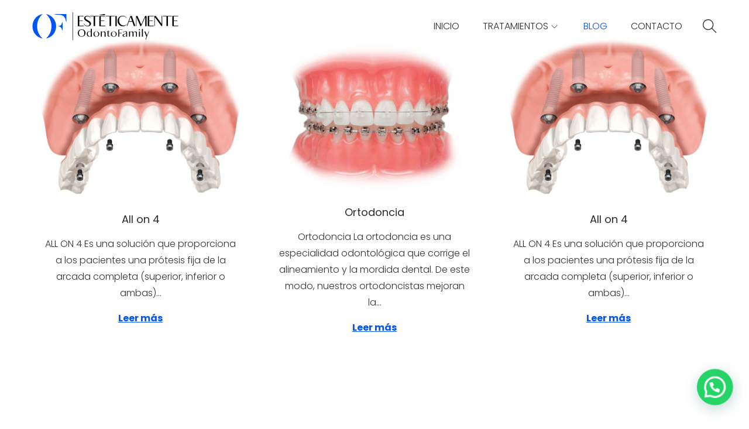

--- FILE ---
content_type: image/svg+xml
request_url: https://ofesteticamente.com/wp-content/uploads/2022/01/logo-of-esteticamente.svg
body_size: 3644
content:
<?xml version="1.0" encoding="utf-8"?>
<!-- Generator: Adobe Illustrator 25.4.0, SVG Export Plug-In . SVG Version: 6.00 Build 0)  -->
<svg version="1.1" id="Capa_1" xmlns="http://www.w3.org/2000/svg" xmlns:xlink="http://www.w3.org/1999/xlink" x="0px" y="0px"
	 viewBox="0 0 250 48.25" style="enable-background:new 0 0 250 48.25;" xml:space="preserve">
<style type="text/css">
	.st0{fill:#0055FA;}
</style>
<g>
	<g>
		<path d="M84.79,29.37c3.86,0.14,6.42,2.93,6.28,6.69c-0.14,3.74-2.86,6.32-6.76,6.18c-3.88-0.14-6.44-2.96-6.3-6.69
			C78.15,31.88,80.85,29.23,84.79,29.37 M89.09,37.12c0.28-3.88-1.15-6.83-4.38-7.16c-2.4-0.23-4.48,1.46-4.85,4.68
			c-0.42,3.33,1.15,6.74,4.39,7.11C86.64,42.02,88.9,40.33,89.09,37.12"/>
		<path d="M100.22,33.59c0.05,0.05,0.12,0,0.12-0.07v-4.8c0-0.05,0.02-0.07,0.07-0.07h1.52c0.05,0,0.09,0.02,0.09,0.07v13.25
			c0,0.05-0.04,0.09-0.09,0.09h-1.52c-0.05,0-0.07-0.04-0.07-0.09v-0.65c0-0.05-0.07-0.11-0.12-0.05c-0.64,0.51-1.68,0.79-2.52,0.79
			c-2.75,0-4.46-1.99-4.46-4.55c0-2.52,1.62-4.62,4.53-4.62C98.55,32.88,99.59,33.11,100.22,33.59 M98.33,41.37
			c0.83,0,1.5-0.32,1.99-0.94c0.02-0.02,0.02-0.04,0.02-0.05v-5.91c0-0.05-0.02-0.05-0.02-0.07c-0.58-0.56-1.5-0.94-2.4-0.94
			c-1.96,0-3.05,1.5-3.05,3.49C94.88,39.1,96.08,41.37,98.33,41.37"/>
		<path d="M109.69,32.97c2.68,0,5.01,1.87,5.01,4.61c0,2.75-2.33,4.57-5.01,4.57c-2.72,0-5.03-1.82-5.03-4.57
			C104.67,34.84,106.98,32.97,109.69,32.97 M113.03,38.11c0.14-2.45-1.06-4.73-3.25-4.87c-2.03-0.14-3.28,1.59-3.42,3.71
			c-0.14,2.45,1.08,4.68,3.33,4.82C111.65,41.9,112.89,40.22,113.03,38.11"/>
		<path d="M117.46,33.06h1.48c0.05,0,0.09,0.02,0.09,0.07v1.11c0,0.07,0.07,0.12,0.12,0.07c1.01-0.76,2.4-1.25,3.6-1.25
			c2.13,0,2.72,0.95,2.72,3.69v5.22c0,0.05-0.04,0.09-0.09,0.09h-1.52c-0.05,0-0.07-0.03-0.07-0.09v-5.12c0-1.41-0.04-3-1.85-3
			c-0.94,0-2.13,0.49-2.89,1.29c-0.02,0.02-0.02,0.04-0.02,0.05v6.77c0,0.05-0.04,0.09-0.09,0.09h-1.5c-0.05,0-0.09-0.03-0.09-0.09
			c0-2.47,0.02-7.48,0.02-8.84C117.37,33.08,117.4,33.06,117.46,33.06"/>
		<path d="M130.23,31.3c0.02-0.04,0.04-0.05,0.09-0.05h0.11c0.05,0,0.09,0.02,0.09,0.07v1.69c0,0.05,0.04,0.09,0.09,0.09h1.8
			c0.05,0,0.09,0.02,0.09,0.07v0.37c0,0.05-0.04,0.09-0.09,0.09h-1.8c-0.05,0-0.09,0.02-0.09,0.07v6.3c0,0.78,0.18,1.5,1.09,1.5
			c0.49,0,0.99-0.34,1.27-1.06c0.02-0.05,0.05-0.05,0.11-0.04l0.23,0.07c0.05,0.02,0.07,0.05,0.05,0.11
			c-0.35,0.92-0.94,1.52-2.19,1.52c-1.55,0-2.24-0.94-2.24-2.42V33.7c0-0.05-0.02-0.07-0.07-0.07h-1.13c-0.05,0-0.09-0.04-0.09-0.09
			v-0.37c0-0.05,0.02-0.07,0.07-0.07C128.94,32.87,129.89,32.53,130.23,31.3"/>
		<path d="M139.47,32.97c2.68,0,5.01,1.87,5.01,4.61c0,2.75-2.33,4.57-5.01,4.57c-2.72,0-5.03-1.82-5.03-4.57
			C134.44,34.84,136.75,32.97,139.47,32.97 M142.81,38.11c0.14-2.45-1.06-4.73-3.25-4.87c-2.03-0.14-3.28,1.59-3.42,3.71
			c-0.14,2.45,1.08,4.68,3.33,4.82C141.43,41.9,142.66,40.22,142.81,38.11"/>
		<path d="M147.13,29.8c0-0.05,0.04-0.09,0.09-0.09h6.85c0.05,0,0.09,0.04,0.09,0.09v0.48c0,0.05-0.04,0.07-0.09,0.07h-5.15
			c-0.05,0-0.07,0.04-0.07,0.09v4.83c0,0.05,0.02,0.09,0.07,0.09h4.06c0.05,0,0.09,0.02,0.09,0.07v0.48c0,0.05-0.04,0.09-0.09,0.09
			h-4.04c-0.05,0-0.09,0.02-0.09,0.07v5.91c0,0.05-0.02,0.09-0.07,0.09h-1.55c-0.05,0-0.09-0.04-0.09-0.09V29.8z"/>
		<path d="M160.69,35.95c-0.05-1.08-0.35-2.26-1.55-2.49c-1.29-0.25-2.77,0.58-3.48,1.66c-0.05,0.07-0.16,0.04-0.16-0.05v-0.81
			c0-0.02,0.02-0.05,0.04-0.07c0.88-0.74,1.9-1.2,3.07-1.36c0.79-0.12,1.82,0,2.54,0.41c1.18,0.62,1.22,2.29,1.22,3.42v5.31
			c0,0.05-0.03,0.09-0.09,0.09h-1.45c-0.05,0-0.07-0.04-0.07-0.09v-1.34l-0.03,0.02c-0.99,0.92-2.24,1.45-3.58,1.45
			c-1.57,0-2.7-0.81-2.7-2.22c0-2.64,4.36-2.49,6.21-3.84C160.68,36.01,160.69,35.97,160.69,35.95 M157.91,41.44
			c0.99,0,1.99-0.44,2.79-1.5c0.02-0.02,0.02-0.04,0.02-0.05V36.7c0-0.07-0.07-0.12-0.12-0.07c-1.75,1.04-4.32,1.09-4.32,3.21
			C156.26,40.89,156.9,41.44,157.91,41.44"/>
		<path d="M165.54,33.13c0-0.05,0.04-0.07,0.09-0.07h1.52c0.05,0,0.07,0.02,0.07,0.07v1.11c0,0.07,0.07,0.12,0.12,0.07
			c0.94-0.76,2.13-1.25,3.19-1.25c1.29,0,2.01,0.37,2.36,1.43c0.02,0.09,0.05,0.11,0.12,0.04c0.99-0.9,2.28-1.46,3.48-1.46
			c1.96,0,2.61,0.95,2.61,3.69v5.22c0,0.05-0.04,0.09-0.09,0.09h-1.52c-0.05,0-0.07-0.04-0.07-0.09v-5.12
			c0-1.99-0.39-3.02-1.73-3.02c-0.9,0-1.91,0.55-2.63,1.44c0,0.04,0,0.05,0.02,0.07c0.05,0.41,0.07,0.85,0.07,1.39v5.22
			c0,0.05-0.04,0.09-0.09,0.09h-1.52c-0.05,0-0.07-0.04-0.07-0.09v-5.12c0-1.99-0.39-3.02-1.73-3.02c-0.85,0-1.82,0.48-2.52,1.3
			c-0.02,0.02-0.02,0.04-0.02,0.05v6.77c0,0.05-0.02,0.09-0.07,0.09h-1.52c-0.05,0-0.09-0.04-0.09-0.09V33.13z"/>
		<path d="M184.28,29.92c0.09,0.64-0.48,1.22-1.11,1.11c-0.44-0.07-0.79-0.42-0.85-0.86c-0.09-0.6,0.44-1.2,1.11-1.11
			C183.87,29.11,184.22,29.45,184.28,29.92 M182.51,33.06h1.54c0.05,0,0.09,0.04,0.09,0.09v8.84c0,0.05-0.04,0.07-0.09,0.07h-1.52
			c-0.05,0-0.07-0.02-0.07-0.07c0-1.61-0.02-6.53-0.02-8.84C182.44,33.1,182.46,33.06,182.51,33.06"/>
		<path d="M187.49,28.92c0-0.05,0.02-0.07,0.07-0.07c0.62-0.02,1.27-0.02,1.54-0.02c0.05,0,0.07,0.02,0.07,0.07v13.07
			c0,0.05-0.02,0.09-0.07,0.09h-1.52c-0.05,0-0.09-0.04-0.09-0.09V28.92z"/>
		<path d="M193.38,33.01c0.02,0,0.04,0.02,0.07,0.05c0.79,1.91,2.29,5.73,2.72,6.77l0.04,0.09c0.02,0.09,0.07,0.09,0.14,0
			c0.34-0.9,1.82-4.61,2.66-6.79l0.02-0.07c0.03-0.04,0.07-0.05,0.09-0.05h0.53c0.05,0,0.09,0.04,0.07,0.12l-5.45,13.85
			c-0.02,0.04-0.05,0.05-0.07,0.05h-0.67c-0.09,0-0.11-0.04-0.09-0.11c0.48-1.09,1.8-4.18,1.94-4.57c0.02-0.02,0.02-0.03,0-0.05
			l-3.69-9.17c-0.02-0.09,0.02-0.12,0.09-0.12H193.38z"/>
		<path d="M78.01,6.36c0-0.08,0.05-0.13,0.13-0.13h9.78c0.08,0,0.13,0.05,0.13,0.13v0.68c0,0.08-0.05,0.1-0.13,0.1h-7.36
			c-0.08,0-0.1,0.05-0.1,0.13v6.9c0,0.08,0.03,0.13,0.1,0.13h5.8c0.07,0,0.13,0.02,0.13,0.1v0.68c0,0.08-0.05,0.13-0.13,0.13h-5.77
			c-0.08,0-0.13,0.03-0.13,0.1v7.53c0,0.07,0.05,0.13,0.13,0.13h7.33c0.08,0,0.13,0.02,0.13,0.1v0.68c0,0.08-0.05,0.13-0.13,0.13
			h-9.78c-0.08,0-0.13-0.05-0.13-0.13V6.36z"/>
		<path d="M88.39,19.09c0.08-0.03,0.13,0,0.15,0.08c0.81,2.52,3.05,4.11,5.67,4.11c1.11,0,2.44-0.3,3.23-1.13
			c0.58-0.58,0.83-1.46,0.65-2.27c-0.18-0.78-0.71-1.44-1.31-1.97c-1.03-0.93-2.29-1.56-3.53-2.24c-1.21-0.68-2.44-1.41-3.33-2.49
			c-0.91-1.08-1.44-2.47-1.06-3.88c0.61-2.19,3.38-3.33,5.49-3.33c2.62,0,4.54,1.66,5.24,4.11c0.02,0.08,0,0.1-0.05,0.13l-0.15,0.05
			c-0.08,0.03-0.13,0-0.15-0.05c-0.68-2.02-2.57-3.38-4.69-3.38c-1.39,0-3.15,0.68-3.48,2.22c-0.18,0.63,0.05,1.31,0.38,1.89
			c0.38,0.58,0.86,0.98,1.36,1.39c1.03,0.78,2.17,1.31,3.28,1.91c1.11,0.61,2.17,1.28,3.05,2.22c0.83,0.93,1.44,2.14,1.36,3.43
			c-0.1,1.51-1.11,2.82-2.42,3.53c-0.98,0.53-2.07,0.73-3.15,0.73c-3.33,0-5.97-1.44-6.85-4.79c0-0.08,0.02-0.13,0.07-0.13
			C88.24,19.14,88.31,19.16,88.39,19.09"/>
		<path d="M98.59,6.36c0-0.08,0.02-0.13,0.1-0.13h3.28c2.72,0,9.47,0.05,11.72,0.05c0.08,0.02,0.13,0.08,0.13,0.13v0.55
			c0,0.08-0.05,0.1-0.13,0.1h-6.17c-0.08,0-0.13,0.02-0.13,0.1c0,3.35,0.02,12.47,0.02,16.43v0.15c0,0.08-0.02,0.13-0.1,0.13h-2.22
			c-0.07,0-0.13-0.05-0.13-0.13V7.19c0-0.07-0.02-0.13-0.1-0.13h-6.17c-0.08,0-0.1-0.03-0.1-0.1V6.36z"/>
		<path d="M114.85,6.36c0-0.08,0.05-0.13,0.13-0.13h9.78c0.08,0,0.13,0.05,0.13,0.13v0.68c0,0.08-0.05,0.1-0.13,0.1h-7.36
			c-0.07,0-0.1,0.05-0.1,0.13v6.9c0,0.08,0.03,0.13,0.1,0.13h5.8c0.08,0,0.13,0.02,0.13,0.1v0.68c0,0.08-0.05,0.13-0.13,0.13h-5.77
			c-0.08,0-0.13,0.03-0.13,0.1v7.53c0,0.07,0.05,0.13,0.13,0.13h7.33c0.08,0,0.13,0.02,0.13,0.1v0.68c0,0.08-0.05,0.13-0.13,0.13
			h-9.78c-0.08,0-0.13-0.05-0.13-0.13V6.36z"/>
		<path d="M125.91,6.36c0-0.08,0.03-0.13,0.1-0.13h3.28c2.72,0,9.47,0.05,11.72,0.05c0.08,0.02,0.13,0.08,0.13,0.13v0.55
			c0,0.08-0.05,0.1-0.13,0.1h-6.17c-0.07,0-0.13,0.02-0.13,0.1c0,3.35,0.02,12.47,0.02,16.43v0.15c0,0.08-0.02,0.13-0.1,0.13h-2.22
			c-0.08,0-0.13-0.05-0.13-0.13V7.19c0-0.07-0.02-0.13-0.1-0.13h-6.17c-0.07,0-0.1-0.03-0.1-0.1V6.36z"/>
		<path d="M142.16,6.34c0-0.08,0.05-0.1,0.13-0.1h2.19c0.08,0,0.13,0.02,0.13,0.1v17.41c0,0.08-0.02,0.13-0.1,0.13h-2.34V6.34z"/>
		<path d="M155.49,6.01c2.62,0.18,4.66,1.59,5.77,3.91c0.02,0.08,0,0.13-0.08,0.15l-0.23,0.1c-0.08,0.02-0.1,0-0.13-0.05
			c-1.18-2.42-3.07-3.33-6-3.33c-3.12,0-6.45,2.32-6.45,7.13c0,5.17,3.75,8.92,8.01,8.92c1.81,0,3.65-0.65,5.17-2.27
			c0.02-0.08,0.07-0.08,0.15,0l0.08,0.08c0.05,0.05,0.05,0.1,0.02,0.15c-1.61,2.22-4.08,3.33-6.8,3.33c-5.04,0-9.15-3.73-9.15-9.07
			c0-3.05,1.23-5.85,3.86-7.56C151.43,6.39,153.47,5.88,155.49,6.01"/>
		<path d="M164.74,14.93c0.71-2.02,1.46-4.08,2.24-6.33l0.81-2.29c0-0.05,0.03-0.08,0.1-0.08h2.24c0.05,0,0.1,0.02,0.13,0.08
			l2.82,8.16c1.28,3.7,2.62,7.56,3.23,9.25c0.02,0.1-0.02,0.15-0.1,0.15h-2.37c-0.08,0-0.1-0.03-0.1-0.08
			c-0.81-2.27-2.34-6.8-2.54-7.41c-0.03-0.05-0.08-0.08-0.13-0.08h-5.77c-0.08,0-0.1,0.03-0.13,0.08l-2.62,7.41
			c0,0.05-0.03,0.08-0.1,0.08h-0.73c-0.1,0-0.13-0.05-0.1-0.15L164.74,14.93z M170.66,15.43c0.08,0,0.13-0.05,0.1-0.15l-2.44-7.08
			c-0.08-0.1-0.15-0.1-0.23,0l-2.49,7.08c-0.02,0.1,0,0.15,0.1,0.15H170.66z"/>
		<path d="M177.39,19.64c0-3.65,0.03-10.36,0.03-13.3c0-0.08,0.02-0.1,0.1-0.1h2.27c0.02,0,0.08,0.02,0.1,0.07l6.42,14.59
			c0.03,0.08,0.18,0.08,0.2,0l6.58-14.59c0-0.05,0.02-0.07,0.1-0.07h2.29c0.07,0,0.13,0.05,0.13,0.13v17.39
			c0,0.08-0.05,0.13-0.13,0.13h-2.22c-0.08,0-0.1-0.05-0.1-0.13V8.91c0-0.13-0.15-0.15-0.23-0.05l-6.73,14.94
			c-0.03,0.05-0.08,0.08-0.1,0.08h-1.08c-0.05,0-0.08-0.02-0.1-0.08l-6.4-14.59c-0.08-0.13-0.23-0.08-0.23,0.03v14.51
			c0,0.08-0.03,0.13-0.1,0.13h-0.68c-0.08,0-0.13-0.05-0.13-0.13V19.64z"/>
		<path d="M197.62,6.36c0-0.08,0.05-0.13,0.13-0.13h9.78c0.08,0,0.13,0.05,0.13,0.13v0.68c0,0.08-0.05,0.1-0.13,0.1h-7.36
			c-0.08,0-0.1,0.05-0.1,0.13v6.9c0,0.08,0.03,0.13,0.1,0.13h5.8c0.07,0,0.13,0.02,0.13,0.1v0.68c0,0.08-0.05,0.13-0.13,0.13h-5.77
			c-0.08,0-0.13,0.03-0.13,0.1v7.53c0,0.07,0.05,0.13,0.13,0.13h7.33c0.08,0,0.13,0.02,0.13,0.1v0.68c0,0.08-0.05,0.13-0.13,0.13
			h-9.78c-0.08,0-0.13-0.05-0.13-0.13V6.36z"/>
		<path d="M208.68,6.56c0-0.23,0.1-0.33,0.33-0.33H211c0.1,0,0.2,0.05,0.28,0.13l9.42,13c0.08,0.08,0.18,0.13,0.25,0.13
			c0.23,0,0.33-0.1,0.33-0.33V6.56c0-0.23,0.1-0.33,0.33-0.33h0.25c0.23,0,0.33,0.1,0.33,0.33v16.98c0,0.23-0.1,0.33-0.33,0.33
			h-0.76c-0.13,0-0.23-0.05-0.28-0.13L210.17,9.03c-0.08-0.08-0.18-0.13-0.25-0.13c-0.23,0-0.33,0.1-0.33,0.33v14.31
			c0,0.23-0.1,0.33-0.33,0.33h-0.25c-0.23,0-0.33-0.1-0.33-0.33V6.56z"/>
		<path d="M223.22,6.36c0-0.08,0.02-0.13,0.1-0.13h3.28c2.72,0,9.47,0.05,11.72,0.05c0.08,0.02,0.13,0.08,0.13,0.13v0.55
			c0,0.08-0.05,0.1-0.13,0.1h-6.17c-0.08,0-0.13,0.02-0.13,0.1c0,3.35,0.02,12.47,0.02,16.43v0.15c0,0.08-0.02,0.13-0.1,0.13h-2.22
			c-0.07,0-0.13-0.05-0.13-0.13V7.19c0-0.07-0.02-0.13-0.1-0.13h-6.17c-0.08,0-0.1-0.03-0.1-0.1V6.36z"/>
		<path d="M239.47,6.36c0-0.08,0.05-0.13,0.13-0.13h9.78c0.08,0,0.13,0.05,0.13,0.13v0.68c0,0.08-0.05,0.1-0.13,0.1h-7.36
			c-0.08,0-0.1,0.05-0.1,0.13v6.9c0,0.08,0.02,0.13,0.1,0.13h5.8c0.08,0,0.13,0.02,0.13,0.1v0.68c0,0.08-0.05,0.13-0.13,0.13h-5.77
			c-0.08,0-0.13,0.03-0.13,0.1v7.53c0,0.07,0.05,0.13,0.13,0.13h7.33c0.08,0,0.13,0.02,0.13,0.1v0.68c0,0.08-0.05,0.13-0.13,0.13
			h-9.78c-0.08,0-0.13-0.05-0.13-0.13V6.36z"/>
		<rect x="68.9" width="0.71" height="48.25"/>
		<path class="st0" d="M8.4,24.13c0-8.48,3.66-16.06,9.4-21.08C8.02,4.53,0.5,13.4,0.5,24.13c0,10.73,7.52,19.6,17.3,21.08
			C12.06,40.19,8.4,32.61,8.4,24.13"/>
		<path class="st0" d="M33,24.13c0,8.48-3.66,16.06-9.4,21.08c9.78-1.48,17.3-10.36,17.3-21.08c0-10.73-7.52-19.6-17.3-21.08
			C29.34,8.07,33,15.65,33,24.13"/>
		<path class="st0" d="M42.78,24.08c3.51,0,7.1,1.21,7.77,4.71c0.18,0.93,0.63,1.78,1.3,2.44l0.13,0.12V16.9l-0.05,0.05
			c-0.72,0.67-1.19,1.56-1.39,2.53C49.83,22.87,46.32,24.08,42.78,24.08"/>
		<path class="st0" d="M57.2,3.04H46.35h-9.5c0,0,3.56,1.36,9.5,1.36c5.28,0,9.79,3.11,10.69,8.46c0.27,1.6,0.75,3.16,1.49,4.6
			l0.03,0.05V4.4V3.04H57.2z"/>
		<g>
			<path d="M123.26,2.93c0.94-0.14,1.76,1.11,1.41,1.59c-0.16,0.22-0.43,0.29-0.75,0.28l-9.07,0.11V4.44L123.26,2.93z"/>
		</g>
	</g>
</g>
</svg>
